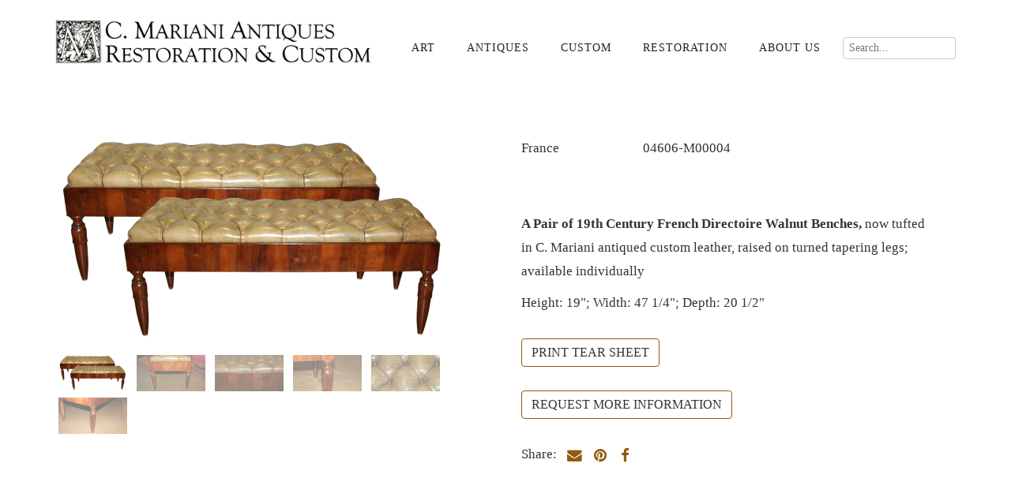

--- FILE ---
content_type: text/html; charset=UTF-8
request_url: https://www.cmarianiantiques.com/item-4606/
body_size: 16887
content:
<!DOCTYPE html>
<html dir="ltr" lang="en-US" prefix="og: https://ogp.me/ns#">
<head>
<meta charset="UTF-8">
<meta name="viewport" content="width=device-width, initial-scale=1">
<link rel="profile" href="http://gmpg.org/xfn/11">
<link rel="pingback" href="https://www.cmarianiantiques.com/xmlrpc.php">

<title>A Pair of 19th Century French Directoire Walnut Benches No. 4606 - C. Mariani Antiques, Restoration &amp; Custom, San Francisco, CA.</title>

		<!-- All in One SEO 4.9.1.1 - aioseo.com -->
	<meta name="description" content="A Pair of 19th Century French Directoire Walnut Benches, now tufted in C. Mariani antiqued custom leather, raised on turned tapering legs; available individually" />
	<meta name="robots" content="max-image-preview:large" />
	<meta name="author" content="Bryndis Hafthorsdottir"/>
	<link rel="canonical" href="https://www.cmarianiantiques.com/item-4606/" />
	<meta name="generator" content="All in One SEO (AIOSEO) 4.9.1.1" />
		<meta property="og:locale" content="en_US" />
		<meta property="og:site_name" content="C. Mariani Antiques, Restoration &amp; Custom | Fine 17th, 18th, and 19th century European antiques, museum-quality restoration, and custom" />
		<meta property="og:type" content="article" />
		<meta property="og:title" content="A Pair of 19th Century French Directoire Walnut Benches No. 4606 - C. Mariani Antiques, Restoration &amp; Custom, San Francisco, CA." />
		<meta property="og:description" content="A Pair of 19th Century French Directoire Walnut Benches, now tufted in C. Mariani antiqued custom leather, raised on turned tapering legs; available individually" />
		<meta property="og:url" content="https://www.cmarianiantiques.com/item-4606/" />
		<meta property="og:image" content="https://www.cmarianiantiques.com/wp-content/uploads/2019/06/maxsitelogo.jpg" />
		<meta property="og:image:secure_url" content="https://www.cmarianiantiques.com/wp-content/uploads/2019/06/maxsitelogo.jpg" />
		<meta property="article:published_time" content="2016-10-05T20:59:45+00:00" />
		<meta property="article:modified_time" content="2021-12-22T23:47:12+00:00" />
		<meta name="twitter:card" content="summary" />
		<meta name="twitter:title" content="A Pair of 19th Century French Directoire Walnut Benches No. 4606 - C. Mariani Antiques, Restoration &amp; Custom, San Francisco, CA." />
		<meta name="twitter:description" content="A Pair of 19th Century French Directoire Walnut Benches, now tufted in C. Mariani antiqued custom leather, raised on turned tapering legs; available individually" />
		<meta name="twitter:image" content="https://www.cmarianiantiques.com/wp-content/uploads/2019/06/maxsitelogo.jpg" />
		<script type="application/ld+json" class="aioseo-schema">
			{"@context":"https:\/\/schema.org","@graph":[{"@type":"Article","@id":"https:\/\/www.cmarianiantiques.com\/item-4606\/#article","name":"A Pair of 19th Century French Directoire Walnut Benches No. 4606 - C. Mariani Antiques, Restoration & Custom, San Francisco, CA.","headline":"A Pair of 19th Century French Directoire Walnut Benches No. 4606","author":{"@id":"https:\/\/www.cmarianiantiques.com\/author\/bryndis\/#author"},"publisher":{"@id":"https:\/\/www.cmarianiantiques.com\/#organization"},"image":{"@type":"ImageObject","url":"https:\/\/www.cmarianiantiques.com\/wp-content\/uploads\/2016\/10\/4606_main_pair.jpg","width":1000,"height":530},"datePublished":"2016-10-05T12:59:45-08:00","dateModified":"2021-12-22T15:47:12-08:00","inLanguage":"en-US","mainEntityOfPage":{"@id":"https:\/\/www.cmarianiantiques.com\/item-4606\/#webpage"},"isPartOf":{"@id":"https:\/\/www.cmarianiantiques.com\/item-4606\/#webpage"},"articleSection":"Benches &amp; Stools, Seating"},{"@type":"BreadcrumbList","@id":"https:\/\/www.cmarianiantiques.com\/item-4606\/#breadcrumblist","itemListElement":[{"@type":"ListItem","@id":"https:\/\/www.cmarianiantiques.com#listItem","position":1,"name":"Home","item":"https:\/\/www.cmarianiantiques.com","nextItem":{"@type":"ListItem","@id":"https:\/\/www.cmarianiantiques.com\/catalog\/antiques\/#listItem","name":"Antiques"}},{"@type":"ListItem","@id":"https:\/\/www.cmarianiantiques.com\/catalog\/antiques\/#listItem","position":2,"name":"Antiques","item":"https:\/\/www.cmarianiantiques.com\/catalog\/antiques\/","nextItem":{"@type":"ListItem","@id":"https:\/\/www.cmarianiantiques.com\/catalog\/antiques\/seating\/#listItem","name":"Seating"},"previousItem":{"@type":"ListItem","@id":"https:\/\/www.cmarianiantiques.com#listItem","name":"Home"}},{"@type":"ListItem","@id":"https:\/\/www.cmarianiantiques.com\/catalog\/antiques\/seating\/#listItem","position":3,"name":"Seating","item":"https:\/\/www.cmarianiantiques.com\/catalog\/antiques\/seating\/","nextItem":{"@type":"ListItem","@id":"https:\/\/www.cmarianiantiques.com\/catalog\/antiques\/seating\/benches-stools\/#listItem","name":"Benches &amp; Stools"},"previousItem":{"@type":"ListItem","@id":"https:\/\/www.cmarianiantiques.com\/catalog\/antiques\/#listItem","name":"Antiques"}},{"@type":"ListItem","@id":"https:\/\/www.cmarianiantiques.com\/catalog\/antiques\/seating\/benches-stools\/#listItem","position":4,"name":"Benches &amp; Stools","item":"https:\/\/www.cmarianiantiques.com\/catalog\/antiques\/seating\/benches-stools\/","nextItem":{"@type":"ListItem","@id":"https:\/\/www.cmarianiantiques.com\/item-4606\/#listItem","name":"A Pair of 19th Century French Directoire Walnut Benches No. 4606"},"previousItem":{"@type":"ListItem","@id":"https:\/\/www.cmarianiantiques.com\/catalog\/antiques\/seating\/#listItem","name":"Seating"}},{"@type":"ListItem","@id":"https:\/\/www.cmarianiantiques.com\/item-4606\/#listItem","position":5,"name":"A Pair of 19th Century French Directoire Walnut Benches No. 4606","previousItem":{"@type":"ListItem","@id":"https:\/\/www.cmarianiantiques.com\/catalog\/antiques\/seating\/benches-stools\/#listItem","name":"Benches &amp; Stools"}}]},{"@type":"Organization","@id":"https:\/\/www.cmarianiantiques.com\/#organization","name":"C. Mariani Antiques, Restoration & Custom","description":"Fine 17th, 18th, and 19th century European antiques, museum-quality restoration, and custom","url":"https:\/\/www.cmarianiantiques.com\/","telephone":"+14155417868","logo":{"@type":"ImageObject","url":"https:\/\/www.cmarianiantiques.com\/wp-content\/uploads\/2019\/06\/maxsitelogo.jpg","@id":"https:\/\/www.cmarianiantiques.com\/item-4606\/#organizationLogo","width":500,"height":70},"image":{"@id":"https:\/\/www.cmarianiantiques.com\/item-4606\/#organizationLogo"}},{"@type":"Person","@id":"https:\/\/www.cmarianiantiques.com\/author\/bryndis\/#author","url":"https:\/\/www.cmarianiantiques.com\/author\/bryndis\/","name":"Bryndis Hafthorsdottir","image":{"@type":"ImageObject","@id":"https:\/\/www.cmarianiantiques.com\/item-4606\/#authorImage","url":"https:\/\/secure.gravatar.com\/avatar\/f28b7bd710a4531203443f2e3048b72714875366096a082e13f4be0ab0ae5135?s=96&d=mm&r=pg","width":96,"height":96,"caption":"Bryndis Hafthorsdottir"}},{"@type":"WebPage","@id":"https:\/\/www.cmarianiantiques.com\/item-4606\/#webpage","url":"https:\/\/www.cmarianiantiques.com\/item-4606\/","name":"A Pair of 19th Century French Directoire Walnut Benches No. 4606 - C. Mariani Antiques, Restoration & Custom, San Francisco, CA.","description":"A Pair of 19th Century French Directoire Walnut Benches, now tufted in C. Mariani antiqued custom leather, raised on turned tapering legs; available individually","inLanguage":"en-US","isPartOf":{"@id":"https:\/\/www.cmarianiantiques.com\/#website"},"breadcrumb":{"@id":"https:\/\/www.cmarianiantiques.com\/item-4606\/#breadcrumblist"},"author":{"@id":"https:\/\/www.cmarianiantiques.com\/author\/bryndis\/#author"},"creator":{"@id":"https:\/\/www.cmarianiantiques.com\/author\/bryndis\/#author"},"image":{"@type":"ImageObject","url":"https:\/\/www.cmarianiantiques.com\/wp-content\/uploads\/2016\/10\/4606_main_pair.jpg","@id":"https:\/\/www.cmarianiantiques.com\/item-4606\/#mainImage","width":1000,"height":530},"primaryImageOfPage":{"@id":"https:\/\/www.cmarianiantiques.com\/item-4606\/#mainImage"},"datePublished":"2016-10-05T12:59:45-08:00","dateModified":"2021-12-22T15:47:12-08:00"},{"@type":"WebSite","@id":"https:\/\/www.cmarianiantiques.com\/#website","url":"https:\/\/www.cmarianiantiques.com\/","name":"C. Mariani Antiques, Restoration & Custom","description":"Fine 17th, 18th, and 19th century European antiques, museum-quality restoration, and custom","inLanguage":"en-US","publisher":{"@id":"https:\/\/www.cmarianiantiques.com\/#organization"}}]}
		</script>
		<!-- All in One SEO -->

<link rel='dns-prefetch' href='//www.cmarianiantiques.com' />
<link rel='dns-prefetch' href='//fonts.googleapis.com' />
<link rel="alternate" type="application/rss+xml" title="C. Mariani Antiques, Restoration &amp; Custom &raquo; Feed" href="https://www.cmarianiantiques.com/feed/" />
<link rel="alternate" type="application/rss+xml" title="C. Mariani Antiques, Restoration &amp; Custom &raquo; Comments Feed" href="https://www.cmarianiantiques.com/comments/feed/" />
<link rel="alternate" title="oEmbed (JSON)" type="application/json+oembed" href="https://www.cmarianiantiques.com/wp-json/oembed/1.0/embed?url=https%3A%2F%2Fwww.cmarianiantiques.com%2Fitem-4606%2F" />
<link rel="alternate" title="oEmbed (XML)" type="text/xml+oembed" href="https://www.cmarianiantiques.com/wp-json/oembed/1.0/embed?url=https%3A%2F%2Fwww.cmarianiantiques.com%2Fitem-4606%2F&#038;format=xml" />
		<!-- This site uses the Google Analytics by MonsterInsights plugin v9.10.1 - Using Analytics tracking - https://www.monsterinsights.com/ -->
		<!-- Note: MonsterInsights is not currently configured on this site. The site owner needs to authenticate with Google Analytics in the MonsterInsights settings panel. -->
					<!-- No tracking code set -->
				<!-- / Google Analytics by MonsterInsights -->
		<style id='wp-img-auto-sizes-contain-inline-css' type='text/css'>
img:is([sizes=auto i],[sizes^="auto," i]){contain-intrinsic-size:3000px 1500px}
/*# sourceURL=wp-img-auto-sizes-contain-inline-css */
</style>
<link rel='stylesheet' id='superzoomgallerystylesheet-css' href='https://www.cmarianiantiques.com/wp-content/plugins/super-zoom-gallery/szg-style.css?ver=6.9' type='text/css' media='all' />
<style id='wp-emoji-styles-inline-css' type='text/css'>

	img.wp-smiley, img.emoji {
		display: inline !important;
		border: none !important;
		box-shadow: none !important;
		height: 1em !important;
		width: 1em !important;
		margin: 0 0.07em !important;
		vertical-align: -0.1em !important;
		background: none !important;
		padding: 0 !important;
	}
/*# sourceURL=wp-emoji-styles-inline-css */
</style>
<link rel='stylesheet' id='wp-block-library-css' href='https://www.cmarianiantiques.com/wp-includes/css/dist/block-library/style.min.css?ver=6.9' type='text/css' media='all' />
<style id='global-styles-inline-css' type='text/css'>
:root{--wp--preset--aspect-ratio--square: 1;--wp--preset--aspect-ratio--4-3: 4/3;--wp--preset--aspect-ratio--3-4: 3/4;--wp--preset--aspect-ratio--3-2: 3/2;--wp--preset--aspect-ratio--2-3: 2/3;--wp--preset--aspect-ratio--16-9: 16/9;--wp--preset--aspect-ratio--9-16: 9/16;--wp--preset--color--black: #000000;--wp--preset--color--cyan-bluish-gray: #abb8c3;--wp--preset--color--white: #ffffff;--wp--preset--color--pale-pink: #f78da7;--wp--preset--color--vivid-red: #cf2e2e;--wp--preset--color--luminous-vivid-orange: #ff6900;--wp--preset--color--luminous-vivid-amber: #fcb900;--wp--preset--color--light-green-cyan: #7bdcb5;--wp--preset--color--vivid-green-cyan: #00d084;--wp--preset--color--pale-cyan-blue: #8ed1fc;--wp--preset--color--vivid-cyan-blue: #0693e3;--wp--preset--color--vivid-purple: #9b51e0;--wp--preset--gradient--vivid-cyan-blue-to-vivid-purple: linear-gradient(135deg,rgb(6,147,227) 0%,rgb(155,81,224) 100%);--wp--preset--gradient--light-green-cyan-to-vivid-green-cyan: linear-gradient(135deg,rgb(122,220,180) 0%,rgb(0,208,130) 100%);--wp--preset--gradient--luminous-vivid-amber-to-luminous-vivid-orange: linear-gradient(135deg,rgb(252,185,0) 0%,rgb(255,105,0) 100%);--wp--preset--gradient--luminous-vivid-orange-to-vivid-red: linear-gradient(135deg,rgb(255,105,0) 0%,rgb(207,46,46) 100%);--wp--preset--gradient--very-light-gray-to-cyan-bluish-gray: linear-gradient(135deg,rgb(238,238,238) 0%,rgb(169,184,195) 100%);--wp--preset--gradient--cool-to-warm-spectrum: linear-gradient(135deg,rgb(74,234,220) 0%,rgb(151,120,209) 20%,rgb(207,42,186) 40%,rgb(238,44,130) 60%,rgb(251,105,98) 80%,rgb(254,248,76) 100%);--wp--preset--gradient--blush-light-purple: linear-gradient(135deg,rgb(255,206,236) 0%,rgb(152,150,240) 100%);--wp--preset--gradient--blush-bordeaux: linear-gradient(135deg,rgb(254,205,165) 0%,rgb(254,45,45) 50%,rgb(107,0,62) 100%);--wp--preset--gradient--luminous-dusk: linear-gradient(135deg,rgb(255,203,112) 0%,rgb(199,81,192) 50%,rgb(65,88,208) 100%);--wp--preset--gradient--pale-ocean: linear-gradient(135deg,rgb(255,245,203) 0%,rgb(182,227,212) 50%,rgb(51,167,181) 100%);--wp--preset--gradient--electric-grass: linear-gradient(135deg,rgb(202,248,128) 0%,rgb(113,206,126) 100%);--wp--preset--gradient--midnight: linear-gradient(135deg,rgb(2,3,129) 0%,rgb(40,116,252) 100%);--wp--preset--font-size--small: 13px;--wp--preset--font-size--medium: 20px;--wp--preset--font-size--large: 36px;--wp--preset--font-size--x-large: 42px;--wp--preset--spacing--20: 0.44rem;--wp--preset--spacing--30: 0.67rem;--wp--preset--spacing--40: 1rem;--wp--preset--spacing--50: 1.5rem;--wp--preset--spacing--60: 2.25rem;--wp--preset--spacing--70: 3.38rem;--wp--preset--spacing--80: 5.06rem;--wp--preset--shadow--natural: 6px 6px 9px rgba(0, 0, 0, 0.2);--wp--preset--shadow--deep: 12px 12px 50px rgba(0, 0, 0, 0.4);--wp--preset--shadow--sharp: 6px 6px 0px rgba(0, 0, 0, 0.2);--wp--preset--shadow--outlined: 6px 6px 0px -3px rgb(255, 255, 255), 6px 6px rgb(0, 0, 0);--wp--preset--shadow--crisp: 6px 6px 0px rgb(0, 0, 0);}:where(.is-layout-flex){gap: 0.5em;}:where(.is-layout-grid){gap: 0.5em;}body .is-layout-flex{display: flex;}.is-layout-flex{flex-wrap: wrap;align-items: center;}.is-layout-flex > :is(*, div){margin: 0;}body .is-layout-grid{display: grid;}.is-layout-grid > :is(*, div){margin: 0;}:where(.wp-block-columns.is-layout-flex){gap: 2em;}:where(.wp-block-columns.is-layout-grid){gap: 2em;}:where(.wp-block-post-template.is-layout-flex){gap: 1.25em;}:where(.wp-block-post-template.is-layout-grid){gap: 1.25em;}.has-black-color{color: var(--wp--preset--color--black) !important;}.has-cyan-bluish-gray-color{color: var(--wp--preset--color--cyan-bluish-gray) !important;}.has-white-color{color: var(--wp--preset--color--white) !important;}.has-pale-pink-color{color: var(--wp--preset--color--pale-pink) !important;}.has-vivid-red-color{color: var(--wp--preset--color--vivid-red) !important;}.has-luminous-vivid-orange-color{color: var(--wp--preset--color--luminous-vivid-orange) !important;}.has-luminous-vivid-amber-color{color: var(--wp--preset--color--luminous-vivid-amber) !important;}.has-light-green-cyan-color{color: var(--wp--preset--color--light-green-cyan) !important;}.has-vivid-green-cyan-color{color: var(--wp--preset--color--vivid-green-cyan) !important;}.has-pale-cyan-blue-color{color: var(--wp--preset--color--pale-cyan-blue) !important;}.has-vivid-cyan-blue-color{color: var(--wp--preset--color--vivid-cyan-blue) !important;}.has-vivid-purple-color{color: var(--wp--preset--color--vivid-purple) !important;}.has-black-background-color{background-color: var(--wp--preset--color--black) !important;}.has-cyan-bluish-gray-background-color{background-color: var(--wp--preset--color--cyan-bluish-gray) !important;}.has-white-background-color{background-color: var(--wp--preset--color--white) !important;}.has-pale-pink-background-color{background-color: var(--wp--preset--color--pale-pink) !important;}.has-vivid-red-background-color{background-color: var(--wp--preset--color--vivid-red) !important;}.has-luminous-vivid-orange-background-color{background-color: var(--wp--preset--color--luminous-vivid-orange) !important;}.has-luminous-vivid-amber-background-color{background-color: var(--wp--preset--color--luminous-vivid-amber) !important;}.has-light-green-cyan-background-color{background-color: var(--wp--preset--color--light-green-cyan) !important;}.has-vivid-green-cyan-background-color{background-color: var(--wp--preset--color--vivid-green-cyan) !important;}.has-pale-cyan-blue-background-color{background-color: var(--wp--preset--color--pale-cyan-blue) !important;}.has-vivid-cyan-blue-background-color{background-color: var(--wp--preset--color--vivid-cyan-blue) !important;}.has-vivid-purple-background-color{background-color: var(--wp--preset--color--vivid-purple) !important;}.has-black-border-color{border-color: var(--wp--preset--color--black) !important;}.has-cyan-bluish-gray-border-color{border-color: var(--wp--preset--color--cyan-bluish-gray) !important;}.has-white-border-color{border-color: var(--wp--preset--color--white) !important;}.has-pale-pink-border-color{border-color: var(--wp--preset--color--pale-pink) !important;}.has-vivid-red-border-color{border-color: var(--wp--preset--color--vivid-red) !important;}.has-luminous-vivid-orange-border-color{border-color: var(--wp--preset--color--luminous-vivid-orange) !important;}.has-luminous-vivid-amber-border-color{border-color: var(--wp--preset--color--luminous-vivid-amber) !important;}.has-light-green-cyan-border-color{border-color: var(--wp--preset--color--light-green-cyan) !important;}.has-vivid-green-cyan-border-color{border-color: var(--wp--preset--color--vivid-green-cyan) !important;}.has-pale-cyan-blue-border-color{border-color: var(--wp--preset--color--pale-cyan-blue) !important;}.has-vivid-cyan-blue-border-color{border-color: var(--wp--preset--color--vivid-cyan-blue) !important;}.has-vivid-purple-border-color{border-color: var(--wp--preset--color--vivid-purple) !important;}.has-vivid-cyan-blue-to-vivid-purple-gradient-background{background: var(--wp--preset--gradient--vivid-cyan-blue-to-vivid-purple) !important;}.has-light-green-cyan-to-vivid-green-cyan-gradient-background{background: var(--wp--preset--gradient--light-green-cyan-to-vivid-green-cyan) !important;}.has-luminous-vivid-amber-to-luminous-vivid-orange-gradient-background{background: var(--wp--preset--gradient--luminous-vivid-amber-to-luminous-vivid-orange) !important;}.has-luminous-vivid-orange-to-vivid-red-gradient-background{background: var(--wp--preset--gradient--luminous-vivid-orange-to-vivid-red) !important;}.has-very-light-gray-to-cyan-bluish-gray-gradient-background{background: var(--wp--preset--gradient--very-light-gray-to-cyan-bluish-gray) !important;}.has-cool-to-warm-spectrum-gradient-background{background: var(--wp--preset--gradient--cool-to-warm-spectrum) !important;}.has-blush-light-purple-gradient-background{background: var(--wp--preset--gradient--blush-light-purple) !important;}.has-blush-bordeaux-gradient-background{background: var(--wp--preset--gradient--blush-bordeaux) !important;}.has-luminous-dusk-gradient-background{background: var(--wp--preset--gradient--luminous-dusk) !important;}.has-pale-ocean-gradient-background{background: var(--wp--preset--gradient--pale-ocean) !important;}.has-electric-grass-gradient-background{background: var(--wp--preset--gradient--electric-grass) !important;}.has-midnight-gradient-background{background: var(--wp--preset--gradient--midnight) !important;}.has-small-font-size{font-size: var(--wp--preset--font-size--small) !important;}.has-medium-font-size{font-size: var(--wp--preset--font-size--medium) !important;}.has-large-font-size{font-size: var(--wp--preset--font-size--large) !important;}.has-x-large-font-size{font-size: var(--wp--preset--font-size--x-large) !important;}
/*# sourceURL=global-styles-inline-css */
</style>

<style id='classic-theme-styles-inline-css' type='text/css'>
/*! This file is auto-generated */
.wp-block-button__link{color:#fff;background-color:#32373c;border-radius:9999px;box-shadow:none;text-decoration:none;padding:calc(.667em + 2px) calc(1.333em + 2px);font-size:1.125em}.wp-block-file__button{background:#32373c;color:#fff;text-decoration:none}
/*# sourceURL=/wp-includes/css/classic-themes.min.css */
</style>
<link rel='stylesheet' id='contact-form-7-css' href='https://www.cmarianiantiques.com/wp-content/plugins/contact-form-7/includes/css/styles.css?ver=6.1.4' type='text/css' media='all' />
<link rel='stylesheet' id='pdfprnt_frontend-css' href='https://www.cmarianiantiques.com/wp-content/plugins/pdf-print-pro/css/frontend.css?ver=2.2.9' type='text/css' media='all' />
<link rel='stylesheet' id='hamburger.css-css' href='https://www.cmarianiantiques.com/wp-content/plugins/wp-responsive-menu/assets/css/wpr-hamburger.css?ver=3.2.1' type='text/css' media='all' />
<link rel='stylesheet' id='wprmenu.css-css' href='https://www.cmarianiantiques.com/wp-content/plugins/wp-responsive-menu/assets/css/wprmenu.css?ver=3.2.1' type='text/css' media='all' />
<style id='wprmenu.css-inline-css' type='text/css'>
@media only screen and ( max-width: 768px ) {html body div.wprm-wrapper {overflow: scroll;}html body div.wprm-overlay{ background: rgb(0,0,0) }#wprmenu_bar {background-image: url();background-size: cover ;background-repeat: repeat;}#wprmenu_bar {background-color: #ffffff;}html body div#mg-wprm-wrap .wpr_submit .icon.icon-search {color: #FFFFFF;}#wprmenu_bar .menu_title,#wprmenu_bar .wprmenu_icon_menu,#wprmenu_bar .menu_title a {color: #0a0a0a;}#wprmenu_bar .menu_title a {font-size: 20px;font-weight: normal;}#mg-wprm-wrap li.menu-item a {font-size: 15px;text-transform: uppercase;font-weight: normal;}#mg-wprm-wrap li.menu-item-has-children ul.sub-menu a {font-size: 15px;text-transform: uppercase;font-weight: normal;}#mg-wprm-wrap li.current-menu-item > a {background: #ffffff;}#mg-wprm-wrap li.current-menu-item > a,#mg-wprm-wrap li.current-menu-item span.wprmenu_icon{color: #FFFFFF !important;}#mg-wprm-wrap {background-color: #ffffff;}.cbp-spmenu-push-toright,.cbp-spmenu-push-toright .mm-slideout {left: 80% ;}.cbp-spmenu-push-toleft {left: -80% ;}#mg-wprm-wrap.cbp-spmenu-right,#mg-wprm-wrap.cbp-spmenu-left,#mg-wprm-wrap.cbp-spmenu-right.custom,#mg-wprm-wrap.cbp-spmenu-left.custom,.cbp-spmenu-vertical {width: 80%;max-width: 400px;}#mg-wprm-wrap ul#wprmenu_menu_ul li.menu-item a,div#mg-wprm-wrap ul li span.wprmenu_icon {color: #0a0a0a;}#mg-wprm-wrap ul#wprmenu_menu_ul li.menu-item:valid ~ a{color: #FFFFFF;}#mg-wprm-wrap ul#wprmenu_menu_ul li.menu-item a:hover {background: #dd9933;color: #FFFFFF !important;}div#mg-wprm-wrap ul>li:hover>span.wprmenu_icon {color: #FFFFFF !important;}.wprmenu_bar .hamburger-inner,.wprmenu_bar .hamburger-inner::before,.wprmenu_bar .hamburger-inner::after {background: #915b0f;}.wprmenu_bar .hamburger:hover .hamburger-inner,.wprmenu_bar .hamburger:hover .hamburger-inner::before,.wprmenu_bar .hamburger:hover .hamburger-inner::after {background: #FFFFFF;}#wprmenu_menu.left {width:80%;left: -80%;right: auto;}#wprmenu_menu.right {width:80%;right: -80%;left: auto;}.wprmenu_bar .hamburger {float: right;}.wprmenu_bar #custom_menu_icon.hamburger {top: 0px;right: 0px;float: right;background-color: #CCCCCC;}html body div#wprmenu_bar {padding-top: 13.5px;padding-bottom: 13.5px;}.wprmenu_bar div.wpr_search form {top: 43.5px;}html body div#wprmenu_bar {height : 54px;}#mg-wprm-wrap.cbp-spmenu-left,#mg-wprm-wrap.cbp-spmenu-right,#mg-widgetmenu-wrap.cbp-spmenu-widget-left,#mg-widgetmenu-wrap.cbp-spmenu-widget-right {top: 54px !important;}.wpr_custom_menu #custom_menu_icon {display: block;}html { padding-top: 42px !important; }#wprmenu_bar,#mg-wprm-wrap { display: block; }div#wpadminbar { position: fixed; }}
/*# sourceURL=wprmenu.css-inline-css */
</style>
<link rel='stylesheet' id='wpr_icons-css' href='https://www.cmarianiantiques.com/wp-content/plugins/wp-responsive-menu/inc/assets/icons/wpr-icons.css?ver=3.2.1' type='text/css' media='all' />
<link rel='stylesheet' id='-style-css' href='https://www.cmarianiantiques.com/wp-content/themes/ih-business-pro/style.css?ver=6.9' type='text/css' media='all' />
<link rel='stylesheet' id='-title-font-css' href='//fonts.googleapis.com/css?family=Ovo%3A100%2C300%2C400%2C700&#038;ver=6.9' type='text/css' media='all' />
<link rel='stylesheet' id='-body-font-css' href='//fonts.googleapis.com/css?family=Quattrocento+Pro%3A100%2C300%2C400%2C700&#038;ver=6.9' type='text/css' media='all' />
<link rel='stylesheet' id='font-awesome-css' href='https://www.cmarianiantiques.com/wp-content/themes/ih-business-pro/assets/font-awesome/css/font-awesome.min.css?ver=6.9' type='text/css' media='all' />
<link rel='stylesheet' id='nivo-slider-css' href='https://www.cmarianiantiques.com/wp-content/themes/ih-business-pro/assets/css/nivo-slider.css?ver=6.9' type='text/css' media='all' />
<link rel='stylesheet' id='nivo-skin-css' href='https://www.cmarianiantiques.com/wp-content/themes/ih-business-pro/assets/css/nivo-default/default.css?ver=6.9' type='text/css' media='all' />
<link rel='stylesheet' id='bootstrap-css' href='https://www.cmarianiantiques.com/wp-content/themes/ih-business-pro/assets/bootstrap/css/bootstrap.min.css?ver=6.9' type='text/css' media='all' />
<link rel='stylesheet' id='hover-style-css' href='https://www.cmarianiantiques.com/wp-content/themes/ih-business-pro/assets/css/hover.min.css?ver=6.9' type='text/css' media='all' />
<link rel='stylesheet' id='-main-theme-style-css' href='https://www.cmarianiantiques.com/wp-content/themes/ih-business-pro/assets/theme-styles/css/default.css?ver=6.9' type='text/css' media='all' />
<style id='-main-theme-style-inline-css' type='text/css'>
#masthead #site-logo img { transform-origin: left; }#social-search .searchform:before { border-left-color: #ffffff }#social-search .searchform, #social-search .searchform:after { background: #ffffff }.title-font, h1, h2 { font-family: 'Ovo'; }body { font-family: 'Quattrocento Pro'; }#masthead h1.site-title a { color: #blank; }#masthead .site-branding #text-title-desc { display: none; }#aboutus-hero { background: #efefef; }#aboutus-hero .h-content .excerpt, #aboutus-hero .h-content h1.title {
                    color: black;
                }
/*# sourceURL=-main-theme-style-inline-css */
</style>
<link rel='stylesheet' id='msl-main-css' href='https://www.cmarianiantiques.com/wp-content/plugins/master-slider/public/assets/css/masterslider.main.css?ver=3.11.0' type='text/css' media='all' />
<link rel='stylesheet' id='msl-custom-css' href='https://www.cmarianiantiques.com/wp-content/uploads/master-slider/custom.css?ver=4.8' type='text/css' media='all' />
<script type="text/javascript" src="https://www.cmarianiantiques.com/wp-includes/js/jquery/jquery.min.js?ver=3.7.1" id="jquery-core-js"></script>
<script type="text/javascript" src="https://www.cmarianiantiques.com/wp-includes/js/jquery/jquery-migrate.min.js?ver=3.4.1" id="jquery-migrate-js"></script>
<script type="text/javascript" src="https://www.cmarianiantiques.com/wp-content/plugins/wp-responsive-menu/assets/js/modernizr.custom.js?ver=3.2.1" id="modernizr-js"></script>
<script type="text/javascript" src="https://www.cmarianiantiques.com/wp-content/plugins/wp-responsive-menu/assets/js/touchSwipe.js?ver=3.2.1" id="touchSwipe-js"></script>
<script type="text/javascript" id="wprmenu.js-js-extra">
/* <![CDATA[ */
var wprmenu = {"zooming":"no","from_width":"768","push_width":"400","menu_width":"80","parent_click":"","swipe":"no","enable_overlay":"1","wprmenuDemoId":""};
//# sourceURL=wprmenu.js-js-extra
/* ]]> */
</script>
<script type="text/javascript" src="https://www.cmarianiantiques.com/wp-content/plugins/wp-responsive-menu/assets/js/wprmenu.js?ver=3.2.1" id="wprmenu.js-js"></script>
<link rel="https://api.w.org/" href="https://www.cmarianiantiques.com/wp-json/" /><link rel="alternate" title="JSON" type="application/json" href="https://www.cmarianiantiques.com/wp-json/wp/v2/posts/17053" /><link rel="EditURI" type="application/rsd+xml" title="RSD" href="https://www.cmarianiantiques.com/xmlrpc.php?rsd" />
<meta name="generator" content="WordPress 6.9" />
<link rel='shortlink' href='https://www.cmarianiantiques.com/?p=17053' />
<script>var ms_grabbing_curosr = 'https://www.cmarianiantiques.com/wp-content/plugins/master-slider/public/assets/css/common/grabbing.cur', ms_grab_curosr = 'https://www.cmarianiantiques.com/wp-content/plugins/master-slider/public/assets/css/common/grab.cur';</script>
<meta name="generator" content="MasterSlider 3.11.0 - Responsive Touch Image Slider | avt.li/msf" />

	    <style type="text/css">
        #hero {
            background-size: cover;
            background-position-x: center;
            background-repeat: no-repeat;
        }
                .site-title,
        .site-description {
            position: absolute;
            clip: rect(1px, 1px, 1px, 1px);
        }
            </style>
    <style type="text/css" id="custom-background-css">
body.custom-background { background-image: url("http://ih-business-pro"); background-position: left top; background-size: auto; background-repeat: repeat; background-attachment: scroll; }
</style>
			<style type="text/css" id="wp-custom-css">
			/*
Welcome to Custom CSS!

To learn how this works, see http://wp.me/PEmnE-Bt
*/
a {
	color: #915b0f;
}
.sender-subs-embed-form-e9148e .sender-form-title {
	display: none;
}
.sender-subs-embed-form-e9148e .sender-form-box * {
    font-size: 18px;
    font-family: 'Ovo';
    line-height: 18px;
    margin-top: .25px;
    margin-bottom: 0px;
}
.sender-subs-embed-form-e9148e .sender-form-button {
	min-height: 34px;
}
.sender-form-link { display: none !important;}
.sender-form-box p {
	font-size: 13px !important;
}
.sender-subs-embed-form-e9148e .sender-form-subtitle {
border-bottom: solid 1px #915b0f;
font-size: 18px;
text-transform: uppercase;
padding-bottom: 15px;
font-family: "Ovo";	
}
.featured-section-area {
	margin-bottom: -215px;
}
a:hover,
a:focus,
a:active {
	color: #191919;
}

.catsubslist {
	margin-bottom: 60px;
}

.nav-links {
	background: #e1cb7d0f;
	padding: 20px;
}

.pagination .page-numbers {
	font-family: ‘Quattrocento’, serif;
	font-size: 18px;
}

#primary-mono h1.entry-title {
	color: #333;
	font-weight: normal;
}

.item-descriptionimg {
	margin-right: 20px;
}

#primary-mono {
	padding: 0;
	padding-left: 0;
}

#primary-mono .entry-content {
	color: #333;
	font-size: 17px;
}

input.wpcf7-form-control.wpcf7-submit {
	font-size: 17px;
}

input.pushbutton-wide {
	font-size: 17px;
}

img.alignleft.size-medium {
	margin-bottom: 60px;
}

.page-header {
	padding-bottom: 0;
	margin: 0;
}

#primary-mono .entry-content h1, #primary-mono .entry-content h2, #primary-mono .entry-content h3 {
	color: #333;
	font-weight: normal;
}

#primary-mono .entry-content h1 {
	margin-top: 0;
}

.btn-default {
	font-size: 16px;
	border-color: #915b0f;
	text-transform: uppercase;
}

.contactus {
	padding: 5%;
	background: #e1cb7d21;
}

.catsubslist ul {
	list-style: none;
	margin-left: 0;
	display: flex;
	padding-left: 0;
}

.catsubslist ul li {
	padding: 5px 0;
	box-sizing: border-box;
}

.paginateitems {
	font-size: 16px;
	margin-bottom: 10%;
}

.pagination .current {
	border: solid 2px #e1cb7d;
}

.paginateprev {
	float: left;
}

.paginatepnex {
	float: right;
}

.page-header {
	text-transform: uppercase;
}

.cbp-spmenu-push {
	overflow-x: visible;
}

.szg-zoom-box {
	width: 595px !important;
	background-color: #ffffff;
}

#primary-mono .entry-content table td, #primary-mono .entry-content table th {
	padding: 0;
}

#top-bar {
	-webkit-box-shadow: none;
	box-shadow: none;
}

#site-logo img {
	width: 400px;
}

#site-navigation ul li a {
	padding: 36px 20px;
	color: #222222;
	font-size: 14px;
}

#site-navigation ul li ul.children a, #site-navigation ul li ul.sub-menu a {
	width: 270px;
}

.main-navigation ul ul a {
	width: 270px;
}

button, input[type="button"], input[type="reset"], input[type="submit"] {
	box-shadow: none;
}

#masthead .site-branding {
	padding: 25px 21px 25px 0;
}

#content {
	margin-top: 0;
}

.fromblog-title {
	font-size: 23px;
}

.featured-section-area {
	padding: 0;
}

#search_nav {
	margin-top: 32px;
	width: 143px;
}

input:focus, select:focus, textarea:focus, button:focus {
	outline: 1px solid #e1cb7d;
}

#site-navigation {
	float: none;
	display: block;
}

#primary-mono .entry-meta a {
	color: #915b0f;
}

#site-navigation ul li a:hover {
	color: #e1cb7d;
}

#primary-mono .entry-content a {
	color: #915b0f;
}

#site-navigation ul li:hover a {
	color: #e1cb7d;
}

#site-navigation ul li ul.sub-menu a:hover {
	background: #e1cb7d;
}

#site-navigation ul li ul.children a, #site-navigation ul li ul.sub-menu a {
	font-size: 14px;
}

#site-navigation .current-menu-item>a,#site-navigation .current_page_ancestor>a,#site-navigation .current_page_item>a {
	color: #915b0f;
}

#primary-mono .entry-meta a:hover {
	color: #915b0f;
}

.ihbp:hover .out-thumb h2 a {
	color: #585858;
}

.ihbp .out-thumb h2 a {
	color: #915b0f;
}

.item-description {
	width: 45%;
	float: left;
}

.item-descriptionimg {
	float: left;
	width: 50%;
}

.grid .featured-thumb img:hover {
	opacity: .9;
	color: blue;
}

.szg-superzoomgallery {
	width: 500px;
	margin-right: 10px;
}

.szg-main {
	width: 100% !important;
	-webkit-transition: 0 !important;
	-moz-transition: 0 !important;
	-ms-transition: 0 !important;
	-o-transition: 0 !important;
	transition: 0 !important;
	cursor: -webkit-crosshair !important;
	cursor: -moz-crosshair !important;
	cursor: crosshair !important;
}

.szg-zoom-photo img {
	width: 100% !important;
}

.szg-main-photo {
	width: 100% !important;
}

.szg-thumbs img {
	width: 19% !important;
	padding: 4px !important;
	max-height: 95px;
}

.szg-thumb-container img:hover {
	cursor: crosshair !important;
}

.szg-thumbs img {
	cursor: pointer;
}

.szg-spinner {
	display: none !important;
}

.szg-medium-loader * {
	background-color: rgb(255,255,255) !important;
	display: none !important;
}

h1.entry-title.title-font {
	display: none;
}

span.posted-on {
	display: none;
}

span.byline {
	display: none;
}

.single .byline, .group-blog .byline {
	display: none;
}

.layer {
	position: unset;
	background: transparent;
}

.ihbp {
	height: 500px;
	padding: 0 30px 0 35px !important;
	margin-bottom: 60px;
}

.grid .featured-thumb img {
	max-height: 350px;
}

.grid .featured-thumb:hover img {
	transition: .4s all ease;
	-webkit-transition: .4s all ease;
	-moz-transition: .4s all ease;
	-ms-transition: .4s all ease;
	-o-transition: .4s all ease;
	-moz-filter: brightness(1.1);
	-webkit-filter: brightness(1.1);
	filter: brightness(1.1);
}

#site-navigation .td_mobile_menu_wrap {
	display: none;
	visibility: hidden;
}

#hero {
	min-height: unset;
}

.section-title {
	margin-top: 12px;
	margin-bottom: 12px;
}

.featured-section-area {
	border-bottom: none;
}

#footer-sidebar {
	background: #ffffff;
	border-top: solid 1px #915b0f;
}

#colophon {
	background: #ffffff;
	border-top: solid 1px #915b0f;
	color: #373737;
	font-size: 11px;
}

#footer-sidebar .footer-column .widget {
	color: #373737;
	background: none;
	text-align: center;
}

#footer-sidebar .footer-column .widget a {
	color: #915b0f;
}

#footer-sidebar .footer-column h3.widget-title {
	color: #373737;
	border-bottom: solid 1px #915b0f;
}

p#subscribe-email {
	float: left;
}

p#subscribe-submit {
	float: right;
}

form#subscribe-blog-blog_subscription-2 {
	width: 230px;
	display: inline-flex;
	margin-top: 5px;
}

p#subscribe-email {
	margin-right: -6px;
}

#primary-mono .entry-footer {
	border-bottom: none;
}

#primary-mono article.post {
	border-bottom: none;
}

button, input[type="button"], input[type="reset"], input[type="submit"] {
	padding: .4em 1em;
	background: #383838;
	border: 1px solid #383838;
	color: #ffffff;
}

#footer-sidebar .footer-column button {
    border-color: #915b0f;
    color: #333;
    font-size: 16px;
    background-color: #FFF;
    border: 1px solid #915b0f;
    text-transform: uppercase;
    line-height: 1.42857143px;
    padding: 6px 12px;
    margin: 0px;
    font-weight: 400;
	min-height: 30px;
	font-family: 'Ovo';
}
.sender-subs-embed-form-e9148e .sender-form-box { 
padding: 0px 10px 10px 10px !important;
border: none !important;
}

#footer-sidebar .footer-column h3.widget-title {
	margin-bottom: 14px;
}

#socialshare ul {
	display: inline-flex;
	list-style: none;
	margin: 0;
}

h3.footerrelate {
	text-align: center;
	font-size: 23px;
	margin: 38px 0 15px;
	border-top: 1px solid #e8e8e8;
	padding-top: 76px;
}

img.crp_thumb.crp_featured {
	margin: auto;
	display: list-item;
	padding-bottom: 24px;
	max-height: 234px;
}

span.crp_title {
	font-size: 16px;
	color: #915b0f;
}

span.crp_title:hover {
	color: #585858;
}

#primary-mono .entry-footer {
	margin-bottom: 127px;
}

#primary-mono .entry-footer a, #primary-mono .entry-meta a {
	text-decoration: none;
}

.wpcf7-textarea {
	width: 180%;
}

@media screen and (max-width: 1200px) {
	.item-description {
		width: 36%;
		float: left;
		margin-left: 85px;
	}
}

@media screen and (max-width: 991px) {
	.item-description {
		width: 35%;
		float: left;
		margin-left: 63px;
	}
	
	.navwidget_search {
		display: inline-block;
	}
	
	#search_nav {
		margin-top: 0;
		margin-bottom: 20px;
	}
	
	#site-logo {
		text-align: -webkit-center;
		float: none;
		display: block;
	}
	
	#masthead .site-branding {
		padding: 25px 21px 0 25px;
	}
	
	.item-description {
		width: 48%;
		float: left;
		margin-left: 63px;
	}
	
	.wpcf7-textarea {
		width: 100%;
	}
}

@media screen and (max-width: 767px) {
	#search_nav {
		display: none;
		visibility: hidden;
	}
	
	#masthead .site-branding {
		display: none;
		visibility: hidden;
	}
	
	.item-description {
		width: 100%;
		float: left;
		margin-left: 0;
		margin-top: 38px;
	}
	
	.item-descriptionimg {
		float: left;
		width: 100%;
	}
	
	.szg-superzoomgallery {
		max-width: 100%;
	}
	
	.mega-container {
		margin-top: 0;
	}
	
	.col-xs-3 {
		width: 50%;
	}
	
	span.crp_title {
		margin: auto;
		display: table;
	}
}

@media screen and (max-width: 400px) {
	.grid .featured-thumb img {
		max-height: 330px;
	}
	
	.ihbp {
		height: 450px;
		margin-bottom: 30px;
	}
}		</style>
		</head>
<body class="wp-singular post-template-default single single-post postid-17053 single-format-standard custom-background wp-custom-logo wp-theme-ih-business-pro _masterslider _ms_version_3.11.0 sidebar-disabled">
<div id="page" class="hfeed site">
    	<div id="top-bar">
	<div class="container top-bar-inner">
		<div id="contact-icons">
								</div>
		
		<div id="social-icons">
					</div>
	</div>
</div>		
	<header id="masthead" class="site-header" role="banner">
		<div class="container">
			<div class="site-branding col">
								<div id="site-logo">
					<a href="https://www.cmarianiantiques.com/" class="custom-logo-link" rel="home"><img width="500" height="70" src="https://www.cmarianiantiques.com/wp-content/uploads/2019/06/maxsitelogo.jpg" class="custom-logo" alt="C. Mariani Antiques, Restoration &amp; Custom" decoding="async" srcset="https://www.cmarianiantiques.com/wp-content/uploads/2019/06/maxsitelogo.jpg 500w, https://www.cmarianiantiques.com/wp-content/uploads/2019/06/maxsitelogo-300x42.jpg 300w" sizes="(max-width: 500px) 100vw, 500px" /></a>				</div>
								<div id="text-title-desc">
				<h1 class="site-title title-font"><a href="https://www.cmarianiantiques.com/" rel="home">C. Mariani Antiques, Restoration &amp; Custom</a></h1>
				<h2 class="site-description">Fine 17th, 18th, and 19th century European antiques, museum-quality restoration, and custom </h2>
				</div>
			</div>
			
				<nav id="site-navigation" class="main-navigation col title-font" role="navigation">
		<div class="menu-menu-1-container"><ul id="menu-menu-1" class="menu"><li id="menu-item-9186" class="menu-item menu-item-type-taxonomy menu-item-object-category menu-item-has-children"><a href="https://www.cmarianiantiques.com/catalog/art-accessories/"></i>Art</a>
<ul class="sub-menu">
	<li id="menu-item-9194" class="menu-item menu-item-type-taxonomy menu-item-object-category"><a href="https://www.cmarianiantiques.com/catalog/art-accessories/paintings-prints/"></i>Paintings &#038; Prints</a></li>
	<li id="menu-item-9189" class="menu-item menu-item-type-taxonomy menu-item-object-category"><a href="https://www.cmarianiantiques.com/catalog/art-accessories/brackets-wall-appliques/"></i>Wall Brackets &#038; Appliqués</a></li>
	<li id="menu-item-9447" class="menu-item menu-item-type-taxonomy menu-item-object-category"><a href="https://www.cmarianiantiques.com/catalog/art-accessories/pedestals/"></i>Pedestals &#038; Columns</a></li>
	<li id="menu-item-9446" class="menu-item menu-item-type-taxonomy menu-item-object-category"><a href="https://www.cmarianiantiques.com/catalog/art-accessories/panels-screens/"></i>Panels &#038; Screens</a></li>
	<li id="menu-item-9448" class="menu-item menu-item-type-taxonomy menu-item-object-category"><a href="https://www.cmarianiantiques.com/catalog/art-accessories/porcelain-pottery/"></i>Porcelain &#038; Pottery</a></li>
	<li id="menu-item-9451" class="menu-item menu-item-type-taxonomy menu-item-object-category"><a href="https://www.cmarianiantiques.com/catalog/art-accessories/sculpture-statuesbusts/"></i>Sculpture &#038; Statuary</a></li>
	<li id="menu-item-9193" class="menu-item menu-item-type-taxonomy menu-item-object-category"><a href="https://www.cmarianiantiques.com/catalog/art-accessories/library-steps-books/"></i>Books</a></li>
	<li id="menu-item-9449" class="menu-item menu-item-type-taxonomy menu-item-object-category"><a href="https://www.cmarianiantiques.com/catalog/art-accessories/rugs/"></i>Rugs</a></li>
</ul>
</li>
<li id="menu-item-22243" class="menu-item menu-item-type-taxonomy menu-item-object-category current-post-ancestor menu-item-has-children"><a href="https://www.cmarianiantiques.com/catalog/antiques/"></i>Antiques</a>
<ul class="sub-menu">
	<li id="menu-item-9164" class="menu-item menu-item-type-taxonomy menu-item-object-category"><a href="https://www.cmarianiantiques.com/catalog/antiques/mirrors/"></i>Mirrors</a></li>
	<li id="menu-item-22244" class="menu-item menu-item-type-taxonomy menu-item-object-category"><a href="https://www.cmarianiantiques.com/catalog/antiques/accessories/"></i>Accessories</a></li>
	<li id="menu-item-9175" class="menu-item menu-item-type-taxonomy menu-item-object-category"><a href="https://www.cmarianiantiques.com/catalog/antiques/desks-tables/"></i>Desks &#038; Tables</a></li>
	<li id="menu-item-9202" class="menu-item menu-item-type-taxonomy menu-item-object-category"><a href="https://www.cmarianiantiques.com/catalog/antiques/cabinets/"></i>Cabinet Furniture</a></li>
	<li id="menu-item-22271" class="menu-item menu-item-type-taxonomy menu-item-object-category"><a href="https://www.cmarianiantiques.com/catalog/antiques/fireplacesmantels-tools/"></i>Fireplaces &#038; Mantels</a></li>
	<li id="menu-item-9195" class="menu-item menu-item-type-taxonomy menu-item-object-category"><a href="https://www.cmarianiantiques.com/catalog/antiques/lighting/"></i>Lighting</a></li>
	<li id="menu-item-9155" class="menu-item menu-item-type-taxonomy menu-item-object-category current-post-ancestor current-menu-parent current-post-parent"><a href="https://www.cmarianiantiques.com/catalog/antiques/seating/"></i>Seating</a></li>
</ul>
</li>
<li id="menu-item-27" class="menu-item menu-item-type-post_type menu-item-object-page menu-item-has-children"><a href="https://www.cmarianiantiques.com/custom/"></i>Custom</a>
<ul class="sub-menu">
	<li id="menu-item-9163" class="menu-item menu-item-type-taxonomy menu-item-object-category"><a href="https://www.cmarianiantiques.com/catalog/la-collezione-reproduction-line/"></i>&#8220;La Collezione&#8221; Reproduction Line</a></li>
</ul>
</li>
<li id="menu-item-29" class="menu-item menu-item-type-post_type menu-item-object-page menu-item-has-children"><a href="https://www.cmarianiantiques.com/restoration/"></i>Restoration</a>
<ul class="sub-menu">
	<li id="menu-item-25" class="menu-item menu-item-type-post_type menu-item-object-page"><a href="https://www.cmarianiantiques.com/c-mariani-wax/"></i>C. Mariani Wax</a></li>
</ul>
</li>
<li id="menu-item-26" class="menu-item menu-item-type-post_type menu-item-object-page"><a href="https://www.cmarianiantiques.com/about-us/"></i>About Us</a></li>
</ul></div>		<aside id="search-20" class="navwidget_search"><form action="/" method="get" style="float: right;">
    <input type="text" name="s" placeholder=" Search..." id="search_nav" value="" />
			</form></aside>
	</nav><!-- #site-navigation -->
			
		</div>	
		
</header><!-- #masthead -->	
		
	
	
    
		
	<div class="mega-container">
	
		<div id="content" class="site-content container">
	<div id="primary-mono" class="content-area col-md-12">
		<main id="main" class="site-main" role="main">

		
			<script>window.twttr = (function(d, s, id) {
  var js, fjs = d.getElementsByTagName(s)[0],
    t = window.twttr || {};
  if (d.getElementById(id)) return t;
  js = d.createElement(s);
  js.id = id;
  js.src = "https://platform.twitter.com/widgets.js";
  fjs.parentNode.insertBefore(js, fjs);

  t._e = [];
  t.ready = function(f) {
    t._e.push(f);
  };

  return t;
}(document, "script", "twitter-wjs"));</script>
<script
    type="text/javascript"
    async defer
    src="//assets.pinterest.com/js/pinit.js"
></script>
<article id="post-17053" class="post-17053 post type-post status-publish format-standard has-post-thumbnail hentry category-benches-stools category-seating">

	<header class="entry-header">
		<h1 class="entry-title title-font">A Pair of 19th Century French Directoire Walnut Benches No. 4606</h1>		
		
		<div class="entry-meta">
			<span class="posted-on">Posted on <a href="https://www.cmarianiantiques.com/item-4606/" rel="bookmark"><time class="entry-date published" datetime="2016-10-05T12:59:45-08:00">October 5, 2016</time><time class="updated" datetime="2021-12-22T15:47:12-08:00">December 22, 2021</time></a></span><span class="byline"> by <span class="author vcard"><a class="url fn n" href="https://www.cmarianiantiques.com/author/bryndis/">Bryndis Hafthorsdottir</a></span></span>		</div><!-- .entry-meta -->
	</header><!-- .entry-header -->			
			
	<div class="entry-content">


<div class="item-descriptionimg">

<div class="szg-superzoomgallery"> <div class="szg-main" data-showcaption="disabled" data-caption="4606_main_pair">     <img class="szg-zoom-photo" />     <img class="szg-main-photo" />     <div class="szg-caption"></div>     <div class="szg-medium-loader">       <span></span>       <span></span>       <span></span>       <span></span>       <span></span>       <span></span>       <span></span>       <span></span>​     </div> </div> <div class="szg-zoom-box" data-innerzoom="enabled">     <img class="szg-zoom-photo" src="https://www.cmarianiantiques.com/wp-content/uploads/2016/10/4606_main_pair.jpg" /> </div> <div class="szg-thumbs"><img src="https://www.cmarianiantiques.com/wp-content/uploads/2016/10/4606_main_pair.jpg" data-medium="https://www.cmarianiantiques.com/wp-content/uploads/2016/10/4606_main_pair.jpg" data-large="https://www.cmarianiantiques.com/wp-content/uploads/2016/10/4606_main_pair.jpg" data-caption="4606_main_pair" /><img src="https://www.cmarianiantiques.com/wp-content/uploads/2016/10/4606_detail2.jpg" data-medium="https://www.cmarianiantiques.com/wp-content/uploads/2016/10/4606_detail2.jpg" data-large="https://www.cmarianiantiques.com/wp-content/uploads/2016/10/4606_detail2.jpg" data-caption="4606_detail2" /><img src="https://www.cmarianiantiques.com/wp-content/uploads/2016/10/4606_detail.jpg" data-medium="https://www.cmarianiantiques.com/wp-content/uploads/2016/10/4606_detail.jpg" data-large="https://www.cmarianiantiques.com/wp-content/uploads/2016/10/4606_detail.jpg" data-caption="4606_detail" /><img src="https://www.cmarianiantiques.com/wp-content/uploads/2016/10/4606_detail4.jpg" data-medium="https://www.cmarianiantiques.com/wp-content/uploads/2016/10/4606_detail4.jpg" data-large="https://www.cmarianiantiques.com/wp-content/uploads/2016/10/4606_detail4.jpg" data-caption="4606_detail4" /><img src="https://www.cmarianiantiques.com/wp-content/uploads/2016/10/4606_detail3.jpg" data-medium="https://www.cmarianiantiques.com/wp-content/uploads/2016/10/4606_detail3.jpg" data-large="https://www.cmarianiantiques.com/wp-content/uploads/2016/10/4606_detail3.jpg" data-caption="4606_detail3" /><img src="https://www.cmarianiantiques.com/wp-content/uploads/2016/10/4606_detail5.jpg" data-medium="https://www.cmarianiantiques.com/wp-content/uploads/2016/10/4606_detail5.jpg" data-large="https://www.cmarianiantiques.com/wp-content/uploads/2016/10/4606_detail5.jpg" data-caption="4606_detail5" /> </div></div>


<img src="" title="A Pair of 19th Century French Directoire Walnut Benches No. 4606" alt="A Pair of 19th Century French Directoire Walnut Benches No. 4606" style="margin-bottom: 25px; color: white;" onerror='this.style.display = "none"'/>

<img src="" title="A Pair of 19th Century French Directoire Walnut Benches No. 4606" alt="A Pair of 19th Century French Directoire Walnut Benches No. 4606" style="margin-bottom: 25px; color: white;" onerror='this.style.display = "none"'/>

</div>
<div class="item-description">
<table class="country" border="0" width="190" cellspacing="0" cellpadding="0">
<tbody>
<tr>
<td class="countryL">France</td>
<td class="countryR">04606-M00004</td>
</tr>
</tbody>
</table>
		<div class="pdfprnt-buttons pdfprnt-buttons-post pdfprnt-top-right"><a href="https://www.cmarianiantiques.com/item-4606/?print=pdf" class="pdfprnt-button pdfprnt-button-pdf" target="_blank"></a><a href="https://www.cmarianiantiques.com/item-4606/?print=print" class="pdfprnt-button pdfprnt-button-print" target="_blank"></a></div><p class="p1"><strong>A Pair of 19th Century French Directoire Walnut Benches,</strong> now tufted in C. Mariani antiqued custom leather, raised on turned tapering legs; available individually</p>
<div class="dimensions">Height: 19"; Width: 47 1/4"; Depth: 20 1/2"</div>

<br>
	<a target="_blank" href="https://www.cmarianiantiques.com/item-4606/?print=print"><button type="button" class="btn btn-default">Print Tear Sheet</button></a>
							<br /><br />
	<a href="mailto:info@cmarianiantiques.com?subject=A Pair of 19th Century French Directoire Walnut Benches No. 4606&body=https://www.cmarianiantiques.com/item-4606/"><button type="button" class="btn btn-default">Request More Information</button></a>

							<br /><br />
 <div id="socialshare">
	<ul><li>Share:</li>
		<li style="width: 20%;"><a class="btn btn-social-icon btn-email" href="mailto:?subject=A Pair of 19th Century French Directoire Walnut Benches No. 4606&body=https://www.cmarianiantiques.com/item-4606/"><span class="fa fa-envelope fa-lg"></span></a></li>
		<li style="width: 20%;"><a data-pin-do="buttonPin" href="https://www.pinterest.com/pin/create/button/?url=https://www.cmarianiantiques.com/item-4606/&description=A Pair of 19th Century French Directoire Walnut Benches No. 4606" data-pin-custom="true" class="btn btn-social-icon btn-pinterest"><span class="fa fa-pinterest fa-lg"></span></a></li>		

<a class="btn btn-social-icon btn-facebook" href="https://www.facebook.com/sharer/sharer.php?u=https%3A%2F%2Fcmarianiantiques.com%2Fitem-4606%2F" target="_blank"><span class="fa fa-facebook fa-lg"></span></a>
		

	 </ul>
 </div>
							<br /><br />
	
	
</div>			
		
			</div><!-- .entry-content -->

	<footer class="entry-footer">
		<!--  <span class="cat-links"><span class="cat-title">Categories</span> <a href="https://www.cmarianiantiques.com/catalog/antiques/seating/benches-stools/" rel="category tag">Benches &amp; Stools</a> <a href="https://www.cmarianiantiques.com/catalog/antiques/seating/" rel="category tag">Seating</a></span> -->
		
<div class="crp_related     "><h3 class="footerrelate">Related Items</h3><div><article class="grid_4_column col-md-3 col-sm-3 col-xs-3"><div class="row align-items-center"><div class="featured-thumb col" style="margin: 33px 33px 0 0"><a href="https://www.cmarianiantiques.com/item-2403/"  rel="nofollow"    class="crp_link post-1307"><figure><img width="500" height="487" src="https://www.cmarianiantiques.com/wp-content/uploads/2015/09/76_1.jpg" class="crp_featured crp_thumb crp_thumbnail" alt="76_1.jpg" style="" title="A Sophisticated Pair of Late 18th Century Italian Directoire Curule Walnut Benches No. 2403" decoding="async" fetchpriority="high" srcset="https://www.cmarianiantiques.com/wp-content/uploads/2015/09/76_1.jpg 500w, https://www.cmarianiantiques.com/wp-content/uploads/2015/09/76_1-300x292.jpg 300w, https://www.cmarianiantiques.com/wp-content/uploads/2015/09/76_1-350x341.jpg 350w" sizes="(max-width: 500px) 100vw, 500px" srcset="https://www.cmarianiantiques.com/wp-content/uploads/2015/09/76_1.jpg 500w, https://www.cmarianiantiques.com/wp-content/uploads/2015/09/76_1-300x292.jpg 300w, https://www.cmarianiantiques.com/wp-content/uploads/2015/09/76_1-350x341.jpg 350w" /></figure><span class="crp_title">A Sophisticated Pair of Late 18th Century Italian&hellip;</span></a></div></div></article><article class="grid_4_column col-md-3 col-sm-3 col-xs-3"><div class="row align-items-center"><div class="featured-thumb col" style="margin: 33px 33px 0 0"><a href="https://www.cmarianiantiques.com/item-3915/"  rel="nofollow"    class="crp_link post-2291"><figure><img width="500" height="500" src="https://www.cmarianiantiques.com/wp-content/uploads/2015/09/2979_1.jpg" class="crp_featured crp_thumb crp_thumbnail" alt="2979_1.jpg" style="" title="A Highly Unusual Pair of 18th Century French Walnut Directoire Sofa, Console, and Convertible Games Tables No. 3915" decoding="async" srcset="https://www.cmarianiantiques.com/wp-content/uploads/2015/09/2979_1.jpg 500w, https://www.cmarianiantiques.com/wp-content/uploads/2015/09/2979_1-150x150.jpg 150w, https://www.cmarianiantiques.com/wp-content/uploads/2015/09/2979_1-300x300.jpg 300w, https://www.cmarianiantiques.com/wp-content/uploads/2015/09/2979_1-350x350.jpg 350w" sizes="(max-width: 500px) 100vw, 500px" srcset="https://www.cmarianiantiques.com/wp-content/uploads/2015/09/2979_1.jpg 500w, https://www.cmarianiantiques.com/wp-content/uploads/2015/09/2979_1-150x150.jpg 150w, https://www.cmarianiantiques.com/wp-content/uploads/2015/09/2979_1-300x300.jpg 300w, https://www.cmarianiantiques.com/wp-content/uploads/2015/09/2979_1-350x350.jpg 350w" /></figure><span class="crp_title">A Highly Unusual Pair of 18th Century French Walnut&hellip;</span></a></div></div></article><article class="grid_4_column col-md-3 col-sm-3 col-xs-3"><div class="row align-items-center"><div class="featured-thumb col" style="margin: 33px 33px 0 0"><a href="https://www.cmarianiantiques.com/item-972/"  rel="nofollow"    class="crp_link post-1227"><figure><img width="401" height="500" src="https://www.cmarianiantiques.com/wp-content/uploads/2015/09/917_1.jpg" class="crp_featured crp_thumb crp_thumbnail" alt="917_1.jpg" style="" title="An 18th Century French Directoire Walnut Bergere No. 972" decoding="async" loading="lazy" srcset="https://www.cmarianiantiques.com/wp-content/uploads/2015/09/917_1.jpg 401w, https://www.cmarianiantiques.com/wp-content/uploads/2015/09/917_1-241x300.jpg 241w, https://www.cmarianiantiques.com/wp-content/uploads/2015/09/917_1-350x436.jpg 350w" sizes="auto, (max-width: 401px) 100vw, 401px" srcset="https://www.cmarianiantiques.com/wp-content/uploads/2015/09/917_1.jpg 401w, https://www.cmarianiantiques.com/wp-content/uploads/2015/09/917_1-241x300.jpg 241w, https://www.cmarianiantiques.com/wp-content/uploads/2015/09/917_1-350x436.jpg 350w" /></figure><span class="crp_title">An 18th Century French Directoire Walnut Bergere No. 972</span></a></div></div></article><article class="grid_4_column col-md-3 col-sm-3 col-xs-3"><div class="row align-items-center"><div class="featured-thumb col" style="margin: 33px 33px 0 0"><a href="https://www.cmarianiantiques.com/item-3052/"  rel="nofollow"    class="crp_link post-1379"><figure><img width="500" height="500" src="https://www.cmarianiantiques.com/wp-content/uploads/2015/09/1976_1.jpg" class="crp_featured crp_thumb crp_thumbnail" alt="1976_1.jpg" style="" title="A Pair of Late French Empire Walnut Curule Benches No. 3052" decoding="async" loading="lazy" srcset="https://www.cmarianiantiques.com/wp-content/uploads/2015/09/1976_1.jpg 500w, https://www.cmarianiantiques.com/wp-content/uploads/2015/09/1976_1-150x150.jpg 150w, https://www.cmarianiantiques.com/wp-content/uploads/2015/09/1976_1-300x300.jpg 300w, https://www.cmarianiantiques.com/wp-content/uploads/2015/09/1976_1-350x350.jpg 350w" sizes="auto, (max-width: 500px) 100vw, 500px" srcset="https://www.cmarianiantiques.com/wp-content/uploads/2015/09/1976_1.jpg 500w, https://www.cmarianiantiques.com/wp-content/uploads/2015/09/1976_1-150x150.jpg 150w, https://www.cmarianiantiques.com/wp-content/uploads/2015/09/1976_1-300x300.jpg 300w, https://www.cmarianiantiques.com/wp-content/uploads/2015/09/1976_1-350x350.jpg 350w" /></figure><span class="crp_title">A Pair of Late French Empire Walnut Curule Benches No. 3052</span></a></div></div></article></div><div class="crp_clear"></div></div>		
		
	</footer><!-- .entry-footer -->
</article><!-- #post-## -->

			
			
		
		</main><!-- #main -->
	</div><!-- #primary -->


	</div><!-- #content -->

	 </div><!--.mega-container-->
 	 <div id="footer-sidebar" class="widget-area">
		 
	 	<div class="container">
		 						<div class="footer-column col-md-4 col-sm-4"> 
						<aside id="text-2" class="widget widget_text"><h3 class="widget-title title-font">Visit Us</h3>			<div class="textwidget"><p>1301 Harrison Street San Francisco CA 94103<br />
Tel 415.541.7868 Fax 415.512.0766<br />
Hours: Monday-Friday 9:30am-5:00pm<br />
Please call for an appointment<br />
<a href="mailto:info@cmarianiantiques.com">info@cmarianiantiques.com</a></p>
</div>
		</aside> 
					</div> 
									<div class="footer-column col-md-4 col-sm-4"> 
						<aside id="custom_html-2" class="widget_text widget widget_custom_html"><div class="textwidget custom-html-widget"><style>
	.sender-form-box sender-form-input-e9148e {
	width: 24px;
	}
</style>

<script>
  (function (s, e, n, d, er) {
    s['Sender'] = er;
    s[er] = s[er] || function () {
      (s[er].q = s[er].q || []).push(arguments)
    }, s[er].l = 1 * new Date();
    var a = e.createElement(n),
        m = e.getElementsByTagName(n)[0];
    a.async = 1;
    a.src = d;
    m.parentNode.insertBefore(a, m)
  })(window, document, 'script', 'https://cdn.sender.net/accounts_resources/universal.js', 'sender');
  sender('d8ecd9d7ac6696')
</script>
<div class="sender-form-field" data-sender-form-id="kngk0kybe9148enetdn"></div></div></aside> 
					</div> 
									<div class="footer-column col-md-4 col-sm-4"> <aside id="text-3" class="widget widget_text"><h3 class="widget-title title-font">More Information</h3>			<div class="textwidget"><p>Find us on <a href="https://www.instagram.com/cmarianiantiques/">Instagram</a> and <a href="http://www.houzz.com/pro/buzz-kaplan/c-mariani-antiques-restoration-and-custom">Houzz</a></p>
</div>
		</aside> 
					</div>
								
	 	</div>
	 </div>	<!--#footer-sidebar-->	

	<footer id="colophon" class="site-footer title-font" role="contentinfo">
		<div class="site-info container">
			<span class="sep">
			<div class="copyfooter">
			<p>Copyright &copy;2026 C. Mariani Antiques, Restoration & Custom</p>
			</div>            </span>
		</div><!-- .site-info -->
	</footer><!-- #colophon -->
	
</div><!-- #page -->


<script type="speculationrules">
{"prefetch":[{"source":"document","where":{"and":[{"href_matches":"/*"},{"not":{"href_matches":["/wp-*.php","/wp-admin/*","/wp-content/uploads/*","/wp-content/*","/wp-content/plugins/*","/wp-content/themes/ih-business-pro/*","/*\\?(.+)"]}},{"not":{"selector_matches":"a[rel~=\"nofollow\"]"}},{"not":{"selector_matches":".no-prefetch, .no-prefetch a"}}]},"eagerness":"conservative"}]}
</script>

			<div class="wprm-wrapper">
        
        <!-- Overlay Starts here -->
			 			   <div class="wprm-overlay"></div>
			         <!-- Overlay Ends here -->
			
			         <div id="wprmenu_bar" class="wprmenu_bar bodyslide right">
  <div class="hamburger hamburger--slider">
    <span class="hamburger-box">
      <span class="hamburger-inner"></span>
    </span>
  </div>
  <div class="menu_title">
          <a href="https://www.cmarianiantiques.com"><img class="bar_logo" alt="logo" src="https://www.cmarianiantiques.com/wp-content/uploads/2019/06/mariani_header_sharp.png"/></a>  </div>
</div>			 
			<div class="cbp-spmenu cbp-spmenu-vertical cbp-spmenu-right default " id="mg-wprm-wrap">
				
				
				<ul id="wprmenu_menu_ul">
  
  <li id="menu-item-9186" class="menu-item menu-item-type-taxonomy menu-item-object-category menu-item-has-children menu-item-9186"><a href="https://www.cmarianiantiques.com/catalog/art-accessories/">Art</a>
<ul class="sub-menu">
	<li id="menu-item-9194" class="menu-item menu-item-type-taxonomy menu-item-object-category menu-item-9194"><a href="https://www.cmarianiantiques.com/catalog/art-accessories/paintings-prints/">Paintings &#038; Prints</a></li>
	<li id="menu-item-9189" class="menu-item menu-item-type-taxonomy menu-item-object-category menu-item-9189"><a href="https://www.cmarianiantiques.com/catalog/art-accessories/brackets-wall-appliques/">Wall Brackets &#038; Appliqués</a></li>
	<li id="menu-item-9447" class="menu-item menu-item-type-taxonomy menu-item-object-category menu-item-9447"><a href="https://www.cmarianiantiques.com/catalog/art-accessories/pedestals/">Pedestals &#038; Columns</a></li>
	<li id="menu-item-9446" class="menu-item menu-item-type-taxonomy menu-item-object-category menu-item-9446"><a href="https://www.cmarianiantiques.com/catalog/art-accessories/panels-screens/">Panels &#038; Screens</a></li>
	<li id="menu-item-9448" class="menu-item menu-item-type-taxonomy menu-item-object-category menu-item-9448"><a href="https://www.cmarianiantiques.com/catalog/art-accessories/porcelain-pottery/">Porcelain &#038; Pottery</a></li>
	<li id="menu-item-9451" class="menu-item menu-item-type-taxonomy menu-item-object-category menu-item-9451"><a href="https://www.cmarianiantiques.com/catalog/art-accessories/sculpture-statuesbusts/">Sculpture &#038; Statuary</a></li>
	<li id="menu-item-9193" class="menu-item menu-item-type-taxonomy menu-item-object-category menu-item-9193"><a href="https://www.cmarianiantiques.com/catalog/art-accessories/library-steps-books/">Books</a></li>
	<li id="menu-item-9449" class="menu-item menu-item-type-taxonomy menu-item-object-category menu-item-9449"><a href="https://www.cmarianiantiques.com/catalog/art-accessories/rugs/">Rugs</a></li>
</ul>
</li>
<li id="menu-item-22243" class="menu-item menu-item-type-taxonomy menu-item-object-category current-post-ancestor menu-item-has-children menu-item-22243"><a href="https://www.cmarianiantiques.com/catalog/antiques/">Antiques</a>
<ul class="sub-menu">
	<li id="menu-item-9164" class="menu-item menu-item-type-taxonomy menu-item-object-category menu-item-9164"><a href="https://www.cmarianiantiques.com/catalog/antiques/mirrors/">Mirrors</a></li>
	<li id="menu-item-22244" class="menu-item menu-item-type-taxonomy menu-item-object-category menu-item-22244"><a href="https://www.cmarianiantiques.com/catalog/antiques/accessories/">Accessories</a></li>
	<li id="menu-item-9175" class="menu-item menu-item-type-taxonomy menu-item-object-category menu-item-9175"><a href="https://www.cmarianiantiques.com/catalog/antiques/desks-tables/">Desks &#038; Tables</a></li>
	<li id="menu-item-9202" class="menu-item menu-item-type-taxonomy menu-item-object-category menu-item-9202"><a href="https://www.cmarianiantiques.com/catalog/antiques/cabinets/">Cabinet Furniture</a></li>
	<li id="menu-item-22271" class="menu-item menu-item-type-taxonomy menu-item-object-category menu-item-22271"><a href="https://www.cmarianiantiques.com/catalog/antiques/fireplacesmantels-tools/">Fireplaces &#038; Mantels</a></li>
	<li id="menu-item-9195" class="menu-item menu-item-type-taxonomy menu-item-object-category menu-item-9195"><a href="https://www.cmarianiantiques.com/catalog/antiques/lighting/">Lighting</a></li>
	<li id="menu-item-9155" class="menu-item menu-item-type-taxonomy menu-item-object-category current-post-ancestor current-menu-parent current-post-parent menu-item-9155"><a href="https://www.cmarianiantiques.com/catalog/antiques/seating/">Seating</a></li>
</ul>
</li>
<li id="menu-item-27" class="menu-item menu-item-type-post_type menu-item-object-page menu-item-has-children menu-item-27"><a href="https://www.cmarianiantiques.com/custom/">Custom</a>
<ul class="sub-menu">
	<li id="menu-item-9163" class="menu-item menu-item-type-taxonomy menu-item-object-category menu-item-9163"><a href="https://www.cmarianiantiques.com/catalog/la-collezione-reproduction-line/">&#8220;La Collezione&#8221; Reproduction Line</a></li>
</ul>
</li>
<li id="menu-item-29" class="menu-item menu-item-type-post_type menu-item-object-page menu-item-has-children menu-item-29"><a href="https://www.cmarianiantiques.com/restoration/">Restoration</a>
<ul class="sub-menu">
	<li id="menu-item-25" class="menu-item menu-item-type-post_type menu-item-object-page menu-item-25"><a href="https://www.cmarianiantiques.com/c-mariani-wax/">C. Mariani Wax</a></li>
</ul>
</li>
<li id="menu-item-26" class="menu-item menu-item-type-post_type menu-item-object-page menu-item-26"><a href="https://www.cmarianiantiques.com/about-us/">About Us</a></li>
        <li>
          <div class="wpr_search search_top">
            <form role="search" method="get" class="wpr-search-form" action="https://www.cmarianiantiques.com/">
  <label for="search-form-697aa6b391069"></label>
  <input type="search" class="wpr-search-field" placeholder="Search..." value="" name="s" title="Search...">
  <button type="submit" class="wpr_submit">
    <i class="wpr-icon-search"></i>
  </button>
</form>          </div>
        </li>
        
     
</ul>
				
				</div>
			</div>
			    <style type="text/css">
    /* WPR Custom CSS */
@media only screen and (max-width: 768px) { html body div.wprm-overlay { background-color: #915b0f; } #wprmenu_bar .menu_title a { top: 0px; } #wprmenu_bar div.hamburger { margin-top: 0px; } html body div#wprmenu_bar { height: 60px; } } #wprmenu_bar .bar_logo { border: none; margin: 0; padding: 5px 8px 0px 0px; width: auto; height: 38px; }
    </style>
    <script type="text/javascript" src="https://www.cmarianiantiques.com/wp-content/plugins/super-zoom-gallery/szg-script.js" id="superzoomgalleryscript-js"></script>
<script type="module"  src="https://www.cmarianiantiques.com/wp-content/plugins/all-in-one-seo-pack/dist/Lite/assets/table-of-contents.95d0dfce.js?ver=4.9.1.1" id="aioseo/js/src/vue/standalone/blocks/table-of-contents/frontend.js-js"></script>
<script type="text/javascript" src="https://www.cmarianiantiques.com/wp-includes/js/dist/hooks.min.js?ver=dd5603f07f9220ed27f1" id="wp-hooks-js"></script>
<script type="text/javascript" src="https://www.cmarianiantiques.com/wp-includes/js/dist/i18n.min.js?ver=c26c3dc7bed366793375" id="wp-i18n-js"></script>
<script type="text/javascript" id="wp-i18n-js-after">
/* <![CDATA[ */
wp.i18n.setLocaleData( { 'text direction\u0004ltr': [ 'ltr' ] } );
wp.i18n.setLocaleData( { 'text direction\u0004ltr': [ 'ltr' ] } );
//# sourceURL=wp-i18n-js-after
/* ]]> */
</script>
<script type="text/javascript" src="https://www.cmarianiantiques.com/wp-content/plugins/contact-form-7/includes/swv/js/index.js?ver=6.1.4" id="swv-js"></script>
<script type="text/javascript" id="contact-form-7-js-before">
/* <![CDATA[ */
var wpcf7 = {
    "api": {
        "root": "https:\/\/www.cmarianiantiques.com\/wp-json\/",
        "namespace": "contact-form-7\/v1"
    }
};
//# sourceURL=contact-form-7-js-before
/* ]]> */
</script>
<script type="text/javascript" src="https://www.cmarianiantiques.com/wp-content/plugins/contact-form-7/includes/js/index.js?ver=6.1.4" id="contact-form-7-js"></script>
<script type="text/javascript" src="https://www.cmarianiantiques.com/wp-content/themes/ih-business-pro/assets/js/external.js?ver=20120206" id="-external-js"></script>
<script type="text/javascript" src="https://www.cmarianiantiques.com/wp-includes/js/imagesloaded.min.js?ver=5.0.0" id="imagesloaded-js"></script>
<script type="text/javascript" src="https://www.cmarianiantiques.com/wp-includes/js/masonry.min.js?ver=4.2.2" id="masonry-js"></script>
<script type="text/javascript" src="https://www.cmarianiantiques.com/wp-includes/js/jquery/jquery.masonry.min.js?ver=3.1.2b" id="jquery-masonry-js"></script>
<script type="text/javascript" src="https://www.cmarianiantiques.com/wp-content/themes/ih-business-pro/assets/js/custom.js?ver=6.9" id="-custom-js-js"></script>
<script id="wp-emoji-settings" type="application/json">
{"baseUrl":"https://s.w.org/images/core/emoji/17.0.2/72x72/","ext":".png","svgUrl":"https://s.w.org/images/core/emoji/17.0.2/svg/","svgExt":".svg","source":{"concatemoji":"https://www.cmarianiantiques.com/wp-includes/js/wp-emoji-release.min.js?ver=6.9"}}
</script>
<script type="module">
/* <![CDATA[ */
/*! This file is auto-generated */
const a=JSON.parse(document.getElementById("wp-emoji-settings").textContent),o=(window._wpemojiSettings=a,"wpEmojiSettingsSupports"),s=["flag","emoji"];function i(e){try{var t={supportTests:e,timestamp:(new Date).valueOf()};sessionStorage.setItem(o,JSON.stringify(t))}catch(e){}}function c(e,t,n){e.clearRect(0,0,e.canvas.width,e.canvas.height),e.fillText(t,0,0);t=new Uint32Array(e.getImageData(0,0,e.canvas.width,e.canvas.height).data);e.clearRect(0,0,e.canvas.width,e.canvas.height),e.fillText(n,0,0);const a=new Uint32Array(e.getImageData(0,0,e.canvas.width,e.canvas.height).data);return t.every((e,t)=>e===a[t])}function p(e,t){e.clearRect(0,0,e.canvas.width,e.canvas.height),e.fillText(t,0,0);var n=e.getImageData(16,16,1,1);for(let e=0;e<n.data.length;e++)if(0!==n.data[e])return!1;return!0}function u(e,t,n,a){switch(t){case"flag":return n(e,"\ud83c\udff3\ufe0f\u200d\u26a7\ufe0f","\ud83c\udff3\ufe0f\u200b\u26a7\ufe0f")?!1:!n(e,"\ud83c\udde8\ud83c\uddf6","\ud83c\udde8\u200b\ud83c\uddf6")&&!n(e,"\ud83c\udff4\udb40\udc67\udb40\udc62\udb40\udc65\udb40\udc6e\udb40\udc67\udb40\udc7f","\ud83c\udff4\u200b\udb40\udc67\u200b\udb40\udc62\u200b\udb40\udc65\u200b\udb40\udc6e\u200b\udb40\udc67\u200b\udb40\udc7f");case"emoji":return!a(e,"\ud83e\u1fac8")}return!1}function f(e,t,n,a){let r;const o=(r="undefined"!=typeof WorkerGlobalScope&&self instanceof WorkerGlobalScope?new OffscreenCanvas(300,150):document.createElement("canvas")).getContext("2d",{willReadFrequently:!0}),s=(o.textBaseline="top",o.font="600 32px Arial",{});return e.forEach(e=>{s[e]=t(o,e,n,a)}),s}function r(e){var t=document.createElement("script");t.src=e,t.defer=!0,document.head.appendChild(t)}a.supports={everything:!0,everythingExceptFlag:!0},new Promise(t=>{let n=function(){try{var e=JSON.parse(sessionStorage.getItem(o));if("object"==typeof e&&"number"==typeof e.timestamp&&(new Date).valueOf()<e.timestamp+604800&&"object"==typeof e.supportTests)return e.supportTests}catch(e){}return null}();if(!n){if("undefined"!=typeof Worker&&"undefined"!=typeof OffscreenCanvas&&"undefined"!=typeof URL&&URL.createObjectURL&&"undefined"!=typeof Blob)try{var e="postMessage("+f.toString()+"("+[JSON.stringify(s),u.toString(),c.toString(),p.toString()].join(",")+"));",a=new Blob([e],{type:"text/javascript"});const r=new Worker(URL.createObjectURL(a),{name:"wpTestEmojiSupports"});return void(r.onmessage=e=>{i(n=e.data),r.terminate(),t(n)})}catch(e){}i(n=f(s,u,c,p))}t(n)}).then(e=>{for(const n in e)a.supports[n]=e[n],a.supports.everything=a.supports.everything&&a.supports[n],"flag"!==n&&(a.supports.everythingExceptFlag=a.supports.everythingExceptFlag&&a.supports[n]);var t;a.supports.everythingExceptFlag=a.supports.everythingExceptFlag&&!a.supports.flag,a.supports.everything||((t=a.source||{}).concatemoji?r(t.concatemoji):t.wpemoji&&t.twemoji&&(r(t.twemoji),r(t.wpemoji)))});
//# sourceURL=https://www.cmarianiantiques.com/wp-includes/js/wp-emoji-loader.min.js
/* ]]> */
</script>

</body>
</html>


--- FILE ---
content_type: text/css
request_url: https://www.cmarianiantiques.com/wp-content/plugins/super-zoom-gallery/szg-style.css?ver=6.9
body_size: 789
content:
.szg-superzoomgallery {
  float: left;
  position: relative;
  width: 100%;
}

.szg-superzoomgallery * {
  -moz-box-sizing: border-box; 
  -webkit-box-sizing: border-box; 
  box-sizing: border-box;
}

.szg-superzoomgallery:hover .szg-zoom-box {
  display: block;
}


.szg-main {
  min-height: 30px;
  position: relative;
  overflow: hidden;
  margin-bottom: 0.5em;
  cursor: crosshair;
  cursor: -webkit-zoom-in; 
  cursor: -moz-zoom-in;
  -webkit-transition: 0.5s;
  -moz-transition: 0.5s;
  -ms-transition: 0.5s;
  -o-transition: 0.5s;
  transition: 0.5s;
}

.szg-zoom-box {
  float:left;
  position: absolute;
  top: 0;
  left: 0px;
  width: 300px;
  height: 200px;
  overflow: hidden;
  opacity: 0;
  filter: alpha(opacity = 0);
  -ms-filter:"progid:DXImageTransform.Microsoft.Alpha(Opacity=0)";
  -webkit-transition: 0.5s;
  -moz-transition: 0.5s;
  -ms-transition: 0.5s;
  -o-transition: 0.5s;
  transition: 0.5s;
  z-index:1000 !important;
  display:none;
}

.szg-main-photo {
  position: absolute;
  -webkit-transition: 1s;
  -moz-transition: 1s;
  -ms-transition: 1s;
  -o-transition: 1s;
  transition: 1s;
  max-width: 16000px !important;
  padding: 0 !important;
  border: 0 !important;
}

.szg-zoom-photo {
  position: absolute;
  max-width: 16000px !important;
  padding: 0 !important;
  border: 0 !important; 
}

.szg-thumb-container {
  float: left;
  position: relative;
}

.szg-thumbs img {
  opacity: 0.5;
  filter: alpha(opacity = 50);
  -ms-filter:"progid:DXImageTransform.Microsoft.Alpha(Opacity=50)";
  -webkit-transition: 0.5s;
  -moz-transition: 0.5s;
  -ms-transition: 0.5s;
  -o-transition: 0.5s;
  transition: 0.5s;
  margin-right: 4px;
}

.szg-selected-thumb {
  opacity: 1 !important;
  filter: alpha(opacity = 100);
  -ms-filter:"progid:DXImageTransform.Microsoft.Alpha(Opacity=100)";
}

.szg-thumb-container img:hover {
  opacity: 1;
  filter: alpha(opacity = 100);
  -ms-filter:"progid:DXImageTransform.Microsoft.Alpha(Opacity=100)";
  cursor: pointer;
}

.szg-caption {
  position: absolute;
  bottom: 0;
  left: 0;
  width: 100%;
  padding: 0.5em;
  background-color: rgba(255, 255, 255, 0.4);
}

.szg-medium-loader {
  top:50%;
  left:50%;
  width:32px;
  height:0;
  margin:-16px 0 0 -16px;
  padding-top:32px;
  position:absolute;
  overflow:hidden;
  display: none;
}

.szg-medium-loader * {
  position:absolute;
  width:25%;
  height:25%;
  background-color:rgb(93, 108, 127);
  
  -webkit-border-radius:16px;
  -moz-border-radius:16px;
  border-radius:16px;
  
  -webkit-animation:szg-spinner 1s linear infinite;
  -moz-animation:szg-spinner 1s linear infinite;
  animation:szg-spinner 1s linear infinite;
  
  -webkit-box-shadow:0 1px 0 rgba(0, 0, 0, .7) inset, 0 1px 0 rgba(255, 255, 255, .7);
  -moz-box-shadow:0 1px 0 rgba(0, 0, 0, .7) inset, 0 1px 0 rgba(255, 255, 255, .7);
  box-shadow:0 1px 0 rgba(0, 0, 0, .7) inset, 0 1px 0 rgba(255, 255, 255, .7);
}

@-webkit-keyframes szg-spinner {
  0% { opacity:1; }
  100% { opacity:.1; }
}
@-moz-keyframes szg-spinner {
  0% { opacity:1; }
  100% { opacity:.1; }
}
@keyframes szg-spinner {
  0% { opacity:1; }
  100% { opacity:.1; }
}

.szg-medium-loader span:nth-child(1) {
  top: 0; 
  right:12px;
  opacity:1;
  -webkit-animation-delay:.125s;
  -moz-animation-delay:.125s;
  -o-animation-delay:.125s;
}
.szg-medium-loader span:nth-child(2) {
  top:4px; 
  right:4px;
  opacity:.9;
  -webkit-animation-delay:.25s;
  -moz-animation-delay:.25s;
  -o-animation-delay:.25s;
}
.szg-medium-loader span:nth-child(3) {
  top:12px; 
  right:0;
  opacity:.8;
  -webkit-animation-delay:.375s;
  -moz-animation-delay:.375s;
  -o-animation-delay:.375s;
}
.szg-medium-loader span:nth-child(4) {
  bottom:4px; right:4px;
  opacity:.7;
  -webkit-animation-delay:.5s;
  -moz-animation-delay:.5s;
  -o-animation-delay:.5s;
}
.szg-medium-loader span:nth-child(5) {
  bottom:0;
  right:12px;
  opacity:.6;
  -webkit-animation-delay:.625s;
  -moz-animation-delay:.625s;
  -o-animation-delay:.625s;
}
.szg-medium-loader span:nth-child(6) {
  bottom:4px; 
  left:4px;
  opacity:.5;
  -webkit-animation-delay:.75s;
  -moz-animation-delay:.75s;
  -o-animation-delay:.75s;
}
.szg-medium-loader span:nth-child(7) {
  bottom:12px; 
  left:0;
  opacity:.4;
  -webkit-animation-delay:.875s;
  -moz-animation-delay:.875s;
  -o-animation-delay:.875s;
}
.szg-medium-loader span:nth-child(8) {
  top:4px; 
  left:4px;
  opacity:.3;
  -webkit-animation-delay:.975s;
  -moz-animation-delay:.975s;
  -o-animation-delay:.975s;
}

.szg-show {
  /* IE 8 */
  -ms-filter : "progid:DXImageTransform.Microsoft.Alpha(Opacity=100)";
  /* IE 5-7 */
  filter: alpha(opacity=100);
  /* Netscape */
  -moz-opacity: 1;
  /* Safari 1.x */
  -khtml-opacity: 1;
  /* Good browsers */
  opacity: 1; 
}

.szg-hide {
  /* IE 8 */
  -ms-filter : "progid:DXImageTransform.Microsoft.Alpha(Opacity=0)";
  /* IE 5-7 */
  filter: alpha(opacity=0);
  /* Netscape */
  -moz-opacity: 0;
  /* Safari 1.x */
  -khtml-opacity: 0;
  /* Good browsers */
  opacity: 0; 
}

.transparent_class {
   /* IE 8 */
  -ms-filter: "progid:DXImageTransform.Microsoft.Alpha(Opacity=50)";

  /* IE 5-7 */
  filter: alpha(opacity=50);

  /* Netscape */
  -moz-opacity: 0.5;

  /* Safari 1.x */
  -khtml-opacity: 0.5;

  /* Good browsers */
  opacity: 0.5;
}
